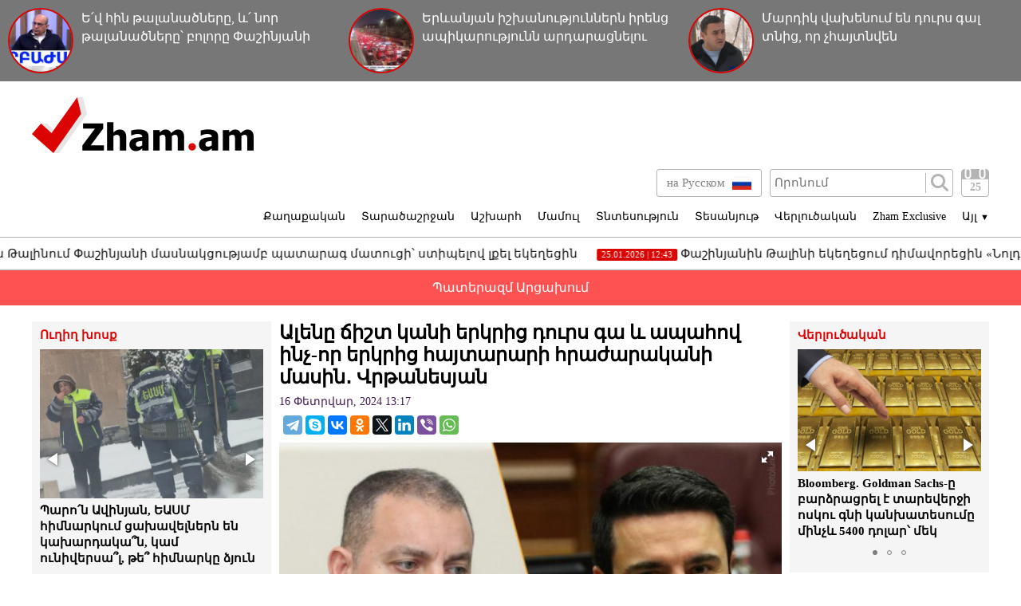

--- FILE ---
content_type: text/html; charset=UTF-8
request_url: https://www.zham.am/?p=164572&l=am
body_size: 11357
content:
<!doctype html>
<html class="no-js" lang="">
<head>
<meta charset="utf-8">
<!-- Google tag (gtag.js) -->
<script async src="https://www.googletagmanager.com/gtag/js?id=G-6JVMCRGVZS"></script>
<script>
window.dataLayer = window.dataLayer || [];
function gtag(){dataLayer.push(arguments);}
gtag('js', new Date());

gtag('config', 'G-6JVMCRGVZS');
</script>
<meta http-equiv="X-UA-Compatible" content="IE=edge">
<title>Zham.am | Ալենը ճիշտ կանի երկրից դուրս գա և ապահով ինչ-որ երկրից հայտարարի հրաժարականի մասին․ Վրթանեսյան</title>
<meta name="description" content="">
<meta name="viewport" content="width=device-width, initial-scale=1">
<link rel="shortcut icon" href="favicon.ico">
<meta name="author" content="Sargssyan">

		
<meta property='og:title' content="Ալենը ճիշտ կանի երկրից դուրս գա և ապահով ինչ-որ երկրից հայտարարի հրաժարականի մասին․ Վրթանեսյան" />
<meta property='og:description' content="Կարեն Վրթանեսյանը ֆեյսբուքյան իր էջում գրում է․
&laquo;Երեկ ցերեկը՝ Վահան Քերոբյանի հրաժարականի տեքստը կարդալուց հետո գրեցի, որ էսա քրգործեր են հարուցվելու, եթե արդեն չկան հարուցված։ Հետս վիճում էիք." />
<meta property='og:image' content="https://zham.am/timthumb.php?src=/disc/16-02-24/6dbe825449823b71690e2a0f85544bb8.jpg&w=600&h=450" />
<meta property="og:url" content="https://zham.am/?p=164572&l=am/" />

<link rel="stylesheet" href="css/normalize.css">
<link rel="stylesheet" href="css/main.css?v=0.000000022">

<meta name="yandex-verification" content="41f054a9abb4c75b" />

</head>
<body>
<div id="fb-root"></div>
<script async defer crossorigin="anonymous" src="https://connect.facebook.net/ru_RU/sdk.js#xfbml=1&version=v4.0&appId=171040006306876&autoLogAppEvents=1"></script>


<script>
	var htmDIR = "/";
    var lang   = "am";
</script>
	<div class="headerNews clearfix">
					<a href="/?p=186007&l=am">
				<img src="/timthumb.php?src=/disc/25-01-26/6fa7d77776707870dfa618423c0bcd72.jpg&w=90&h=90">
				<span>Ե՛վ հին թալանածները, և՛ նոր թալանածները՝ բոլորը Փաշինյանի ձեռքում են. Ստեփան Դանիելյան (տեսանյութ)</span>
			</a>
					<a href="/?p=186006&l=am">
				<img src="/timthumb.php?src=/disc/25-01-26/fdfb3a9975f3052a973fde12646d59fd.jpg&w=90&h=90">
				<span>Երևանյան իշխանություններն իրենց ապիկարությունն արդարացնելու համար Գյումրու վրա են փորձում ինքնահաստատվել</span>
			</a>
					<a href="/?p=186005&l=am">
				<img src="/timthumb.php?src=/disc/25-01-26/ecb507d1ac742cf386ac3f0a9c034d18.jpg&w=90&h=90">
				<span>Մարդիկ վախենում են դուրս գալ տնից, որ չհայտնվեն հիվանդանոցներում (տեսանյութ)</span>
			</a>
			
	</div>
	<header class="clearfix">
		<div class="logo">
			<a href="/?l=am">
				<img src="img/logo.png" alt="Zham.am Logo" title="Zham.am լրատվական կայք">
			</a>
		</div>
		<div class="headerRight clearfix">
			<div class="headerTop clearfix">
				<div class="lang">
					<a href="http://zham.am/?l=am" class="currentLang"><span>Հայերեն</span> <img src="img/flags/am.png"></a>
					<a href="http://zham.am/?l=ru" ><span>на Русском</span> <img src="img/flags/ru.png"></a>
				</div>
				<div class="searchBox clearfix">
					<form action="/?s&l=am" method="get">
						<input type="search" class="search" placeholder="Որոնում" name="s" value=""/>
						<input type="submit" value="" class="ssubmit"/>
					</form>
				</div>
				<div class="datePicker">
					<div class="dpButton">25</div>
					<div class="dateSearchBox clearfix">
					<form action="/?l=am" method="get" id="dtaeSearch">
						<input type="date" class="dateSearch" name="s" value="2026-01-25" min="2019-02-28" max="2026-01-25">
						<input type="hidden" name="date" value="true">
						<input type="submit" value="ՈՐՈՆԵԼ" class="dateSubmit">
					</form>
					<script>
						var input = $("<input>").attr("type", "hidden").val("true");
						$('#dtaeSearch').append($(input));
					</script>
					</div>
				</div>
				<div class="mobiSearchButton"></div>
				<div class="mobiMenuButton"></div>
			</div>
			<nav class="menu clearfix">
				<div class="menuUnit">
					<a class="menuDrop d1">Քաղաքական</a>
					<div class="menuDropBox db1">
						<a href="/?cat=1&l=am" >Քաղաքական</a>
						<a href="/?cat=2&l=am" >Արտաքին քաղաքականություն</a>
						<a href="/?cat=5&l=am" >Հասարակություն</a>
						<a href="/?cat=7&l=am" >Կրթություն</a>
						<a href="/?cat=8&l=am" >Ուղիղ խոսք</a>
						<a href="/?cat=11&l=am" >Իրավունք</a>
					</div>
				</div>
				<div class="menuUnit">
					<a class="menuDrop d2">Տարածաշրջան</a>
					<div class="menuDropBox db2">
						<a href="/?cat=20&l=am" >Արցախի Հանրապետություն</a>
						<a href="/?cat=21&l=am" >Ռուսաստան</a>
						<a href="/?cat=22&l=am" >Վրաստան</a>
						<a href="/?cat=23&l=am" >Ադրբեջան</a>
						<a href="/?cat=24&l=am" >Թուրքիա</a>
						<a href="/?cat=25&l=am" >Իրան</a>
					</div>
				</div>
				<div class="menuUnit">
					<a class="menuDrop d3">Աշխարհ</a>
					<div class="menuDropBox db3">
						<a href="/?cat=30&l=am" >ԱՄՆ</a>
						<a href="/?cat=31&l=am" >Եվրոպա</a>
						<a href="/?cat=32&l=am" >Մերձավոր Արևելք</a>
						<a href="/?cat=34&l=am" >Սփյուռք</a>
					</div>
				</div>
				<div class="menuUnit">
					<a href="/?cat=40&l=am" class="menuDrop">Մամուլ</a>
				</div>
				<div class="menuUnit">
					<a href="/?cat=3&l=am" class="menuDrop">Տնտեսություն</a>
				</div>
				<div class="menuUnit">
					<a href="/?cat=71&l=am" class="menuDrop">Տեսանյութ</a>
				</div>
				<div class="menuUnit">
					<a href="/?cat=6&l=am" class="menuDrop">Վերլուծական</a>
				</div>
				<div class="menuUnit">
					<a href="/?cat=70&l=am" class="menuDrop">Zham Exclusive</a>
				</div>
				<div class="menuUnit">
					<a class="menuDrop d4">Այլ <small>▼</small></a>
					<div class="menuDropBox db4">
						<a href="/?cat=72&l=am" >Ֆոտո</a>
						<a href="/?cat=60&l=am" >Շոու-բիզնես</a>
						<a href="/?cat=61&l=am" >Սպորտ</a>
						<a href="/?cat=63&l=am" >Մշակույթ</a>
						<a href="/?cat=12&l=am" >Կրիմինալ</a>
						<a href="/?cat=13&l=am" >Մայրաքաղաք</a>
						<a href="/?cat=14&l=am" >Հրապարակախոսություն</a>
					</div>
				</div>
				                              
			</nav>
		</div>
	</header>



	<marquee class="topNewsTicker">
			<a href="/?p=186009&l=am">
			<span><time>25.01.2026 | 12:48</time> Արագածոտնի մարզպետն արգելեց Տեր Հայկին Թալինում Փաշինյանի մասնակցությամբ պատարագ մատուցի՝ ստիպելով լքել եկեղեցին</span>
		</a>
			<a href="/?p=186008&l=am">
			<span><time>25.01.2026 | 12:43</time> Փաշինյանին Թալինի եկեղեցում դիմավորեցին «Նոլդու Փաշինյան» երգի ձայնագրությամբ (տեսանյութ)</span>
		</a>
			<a href="/?p=185995&l=am">
			<span><time>24.01.2026 | 12:14</time> Քաղաքացին թալանվում է, ՔՊ-ն՝ պարգևավճարվում, խնդիրը չի լուծվում (տեսանյութ)</span>
		</a>
			<a href="/?p=185994&l=am">
			<span><time>24.01.2026 | 12:13</time> Շիրակի մարզն աղետալի վիճակում է․ Դերենիկ Մալխասյան (տեսանյութ)</span>
		</a>
			<a href="/?p=185988&l=am">
			<span><time>23.01.2026 | 21:51</time> Թուրքիան և Ռուսաստանը պայմանավորվել են․ որոշումը կկայացվի ընտրություններում</span>
		</a>
			<a href="/?p=185979&l=am">
			<span><time>23.01.2026 | 16:02</time> Աչքով տված ինքնիշխանություն (տեսանյութ)</span>
		</a>
			<a href="/?p=185971&l=am">
			<span><time>23.01.2026 | 14:29</time> 3 քայլ դեպի իշխանափոխություն. Անդրանիկ Թևանյան (տեսանյութ)</span>
		</a>
			<a href="/?p=185968&l=am">
			<span><time>23.01.2026 | 11:55</time> Bloomberg.  Goldman Sachs-ը բարձրացրել է տարեվերջի ոսկու գնի կանխատեսումը մինչև 5400 դոլար՝ մեկ ունցիայի համար</span>
		</a>
			<a href="/?p=185967&l=am">
			<span><time>23.01.2026 | 11:18</time> Bloomberg.  Պուտինը պատրաստ է Թրամփին զիջումների  գնալ ուկրաինական հարցում,  սակայն ո՛չ տարածքների մասով </span>
		</a>
			<a href="/?p=185963&l=am">
			<span><time>23.01.2026 | 10:55</time> ԱԺ-ում արտահերթ, գաղտնի օրակարգով նիստ է. ընտրական օրենսգիրք են փոխում. «Ժողովուրդ»</span>
		</a>
		</marquee>
	<a href="/?cat=89&l=am" class="covid">Պատերազմ Արցախում</a>
	<div class="main clearfix">		<div class="mainLeft">
			<div class="newBox">
				<div class="titler"><a href="/?cat=8&l=am">Ուղիղ խոսք</a></div>
				<div class="fotorama myRama" data-width="100%" data-ratio="280/275" data-loop="true" data-autoplay="6000" data-transition="crossfade" data-clicktransition="slide">
									<div>
						<a href="/?p=186001&l=am">
							<img src="/timthumb.php?src=/disc/24-01-26/4dd069e145ed089f1c93d44cae98c635.jpg&w=300&h=200">
							<span>Պարո՛ն Ավինյան, ԵԱՍՄ հիմնարկում ցախավելներն են կախարդակա՞ն, կամ ունիվերսա՞լ, թե՞ հիմնարկը ձյուն մաքրող բահեր չունի. ավագանի</span>
						</a>
					</div>
									<div>
						<a href="/?p=185983&l=am">
							<img src="/timthumb.php?src=/disc/23-01-26/6795b892ba5c8cb72d94a0171f2d5eaa.jpg&w=300&h=200">
							<span>Խաղաղությունը կավարտվի հենց զիջումները վերջանան․ «Կարճ ասած»</span>
						</a>
					</div>
									<div>
						<a href="/?p=185982&l=am">
							<img src="/timthumb.php?src=/disc/23-01-26/98b379c75a48939839246fcbe740c098.jpg&w=300&h=200">
							<span>Անվճար մանկապարտեզներ՝ Վաղարշապատում․ «Մայր Հայաստան»-ի առաջարկը (տեսանյութ)</span>
						</a>
					</div>
									<div>
						<a href="/?p=185975&l=am">
							<img src="/timthumb.php?src=/disc/23-01-26/633bde33581b8839fc86bfe08672838e.jpg&w=300&h=200">
							<span>Ղարաբաղը Ադրբեջան չէ, իսկ Արցախից հեռացողը ոչ թե տեղափոխվող է, այլ բռնի կերպով հայրենազրկված անձ. Ռոման Երիցյանը՝ Թորոսյանին</span>
						</a>
					</div>
									<div>
						<a href="/?p=185976&l=am">
							<img src="/timthumb.php?src=/disc/23-01-26/199def4f28a83b71ee64809c340df5e8.jpg&w=300&h=200">
							<span>Քաղաքում գրեթե ամեն հատվածում 10 բալանոց խցանում է. «Վարորդի ընկեր» ՀԿ</span>
						</a>
					</div>
					
				</div>
			</div>
			<div class="newBox">
				<div class="titler"><a href="/?news_line&l=am">Լրահոս</a></div>
				<div class="timeline">
									<a href="/?p=186013&l=am" class="timelineUnit clearfix">
						<img src="/timthumb.php?src=/disc/25-01-26/4a2d780420c94f9d022ef6724dff8925.jpg&w=60&h=60" class="tlImage">
						<span>Արշակ Սրբազանի գործով իրեղեն ապացույցը կորել է. «Հրապարակ»</span>
						<time>25.Հունվար.2026 | 16:38</time> 
					</a>
									<a href="/?p=186012&l=am" class="timelineUnit clearfix">
						<img src="/timthumb.php?src=/disc/25-01-26/e0e6dad229f3706f64ef8394ef119e88.jpg&w=60&h=60" class="tlImage">
						<span>ՀՀ իշխանությունների դեմ կոմպրոմատներ ունի ոչ միայն Արևմուտքը, այլև Թուրքիան . Աղաջանյան</span>
						<time>25.Հունվար.2026 | 16:34</time> 
					</a>
									<a href="/?p=186011&l=am" class="timelineUnit clearfix">
						<img src="/timthumb.php?src=/disc/25-01-26/d361b19bc6c72138dd9a2faa4a0e0001.jpg&w=60&h=60" class="tlImage">
						<span>Եվրոպական կառույցները թևերը քշտած Հայաստանում նախընտրական պրոցեսներին են լծվել. Գեղամ Մանուկյան</span>
						<time>25.Հունվար.2026 | 16:31</time> 
					</a>
									<a href="/?p=186010&l=am" class="timelineUnit clearfix">
						<img src="/timthumb.php?src=/disc/25-01-26/9d8498e87d05e76ea8155d15a1b7a78e.jpg&w=60&h=60" class="tlImage">
						<span>Ոսկետափի եկեղեցին լեփ-լեցուն է հավատացյալներով</span>
						<time>25.Հունվար.2026 | 12:52</time> 
					</a>
									<a href="/?p=186009&l=am" class="timelineUnit clearfix">
						<img src="/timthumb.php?src=/disc/25-01-26/922d08e14bb1f4aef4c2b12a1d1ce48b.jpg&w=60&h=60" class="tlImage">
						<span>Արագածոտնի մարզպետն արգելեց Տեր Հայկին Թալինում Փաշինյանի մասնակցությամբ պատարագ մատուցի՝ ստիպելով լքել եկեղեցին</span>
						<time>25.Հունվար.2026 | 12:48</time> 
					</a>
									<a href="/?p=186008&l=am" class="timelineUnit clearfix">
						<img src="/timthumb.php?src=/disc/25-01-26/240c4ace38315762a37b44f32ce864a0.jpg&w=60&h=60" class="tlImage">
						<span>Փաշինյանին Թալինի եկեղեցում դիմավորեցին «Նոլդու Փաշինյան» երգի ձայնագրությամբ (տեսանյութ)</span>
						<time>25.Հունվար.2026 | 12:43</time> 
					</a>
									<a href="/?p=186007&l=am" class="timelineUnit clearfix">
						<img src="/timthumb.php?src=/disc/25-01-26/6fa7d77776707870dfa618423c0bcd72.jpg&w=60&h=60" class="tlImage">
						<span>Ե՛վ հին թալանածները, և՛ նոր թալանածները՝ բոլորը Փաշինյանի ձեռքում են. Ստեփան Դանիելյան (տեսանյութ)</span>
						<time>25.Հունվար.2026 | 12:40</time> 
					</a>
									<a href="/?p=186006&l=am" class="timelineUnit clearfix">
						<img src="/timthumb.php?src=/disc/25-01-26/fdfb3a9975f3052a973fde12646d59fd.jpg&w=60&h=60" class="tlImage">
						<span>Երևանյան իշխանություններն իրենց ապիկարությունն արդարացնելու համար Գյումրու վրա են փորձում ինքնահաստատվել</span>
						<time>25.Հունվար.2026 | 12:36</time> 
					</a>
									<a href="/?p=186005&l=am" class="timelineUnit clearfix">
						<img src="/timthumb.php?src=/disc/25-01-26/ecb507d1ac742cf386ac3f0a9c034d18.jpg&w=60&h=60" class="tlImage">
						<span>Մարդիկ վախենում են դուրս գալ տնից, որ չհայտնվեն հիվանդանոցներում (տեսանյութ)</span>
						<time>25.Հունվար.2026 | 12:34</time> 
					</a>
									<a href="/?p=186004&l=am" class="timelineUnit clearfix">
						<img src="/timthumb.php?src=/disc/24-01-26/951a42749341dbcce0c3cffb608d961d.jpg&w=60&h=60" class="tlImage">
						<span>Եղանակի պատճառով մոտ 40 դիմորդ չի կարողացել հասնել Գորիսի քննական կենտրոն</span>
						<time>24.Հունվար.2026 | 14:38</time> 
					</a>
									<a href="/?p=186003&l=am" class="timelineUnit clearfix">
						<img src="/timthumb.php?src=/disc/24-01-26/692d77188b26c0669a8454de786288bc.jpg&w=60&h=60" class="tlImage">
						<span>Իշխանության պարագայում ամեն ինչ հասկանալի է, իսկ ի՞նչ կարող է անել ընդդիմությունը. «Փաստ»</span>
						<time>24.Հունվար.2026 | 12:36</time> 
					</a>
									<a href="/?p=186001&l=am" class="timelineUnit clearfix">
						<img src="/timthumb.php?src=/disc/24-01-26/4dd069e145ed089f1c93d44cae98c635.jpg&w=60&h=60" class="tlImage">
						<span>Պարո՛ն Ավինյան, ԵԱՍՄ հիմնարկում ցախավելներն են կախարդակա՞ն, կամ ունիվերսա՞լ, թե՞ հիմնարկը ձյուն մաքրող բահեր չունի. ավագանի</span>
						<time>24.Հունվար.2026 | 12:33</time> 
					</a>
									<a href="/?p=186000&l=am" class="timelineUnit clearfix">
						<img src="/timthumb.php?src=/disc/24-01-26/80e792105247206f992743099afd2ce9.jpg&w=60&h=60" class="tlImage">
						<span>ՔՊ-ականների խնջույքին Փաշինյանը սեփական մատուցողին ու բաժակն է տարել․ «Հրապարակ»</span>
						<time>24.Հունվար.2026 | 12:30</time> 
					</a>
									<a href="/?p=185999&l=am" class="timelineUnit clearfix">
						<img src="/timthumb.php?src=/disc/24-01-26/4494c7b6f30445ae22d8f08916f3446d.jpg&w=60&h=60" class="tlImage">
						<span>Հովնան Սրբազանը լքեց Փաշինյանի տասնյակը</span>
						<time>24.Հունվար.2026 | 12:28</time> 
					</a>
									<a href="/?p=185998&l=am" class="timelineUnit clearfix">
						<img src="/timthumb.php?src=/disc/24-01-26/63ce31bf1a2f07ac244f8ae334c19cb4.jpg&w=60&h=60" class="tlImage">
						<span>Գլխավոր դատախազը հովանավորում է Ալեն Սիմոնյանին. փաստաթուղթ. «Ժողովուրդ»</span>
						<time>24.Հունվար.2026 | 12:25</time> 
					</a>
									<a href="/?p=185997&l=am" class="timelineUnit clearfix">
						<img src="/timthumb.php?src=/disc/24-01-26/73f7dcf9bc457aa5f59b1518d6aa9a26.jpg&w=60&h=60" class="tlImage">
						<span>Ո՞ւմ է ձեռնտու «բոլորին մերժելու» մոտեցումը. «Փաստ»</span>
						<time>24.Հունվար.2026 | 12:17</time> 
					</a>
									<a href="/?p=185995&l=am" class="timelineUnit clearfix">
						<img src="/timthumb.php?src=/disc/24-01-26/68e5a6a4617c69186ebeacfe4d560a69.jpg&w=60&h=60" class="tlImage">
						<span>Քաղաքացին թալանվում է, ՔՊ-ն՝ պարգևավճարվում, խնդիրը չի լուծվում (տեսանյութ)</span>
						<time>24.Հունվար.2026 | 12:14</time> 
					</a>
									<a href="/?p=185994&l=am" class="timelineUnit clearfix">
						<img src="/timthumb.php?src=/disc/24-01-26/fa3ff5fa9764266bf4c37a3888eff5ab.jpg&w=60&h=60" class="tlImage">
						<span>Շիրակի մարզն աղետալի վիճակում է․ Դերենիկ Մալխասյան (տեսանյութ)</span>
						<time>24.Հունվար.2026 | 12:13</time> 
					</a>
									<a href="/?p=185993&l=am" class="timelineUnit clearfix">
						<img src="/timthumb.php?src=/disc/24-01-26/827f246a36b73de5541d70399e0cea6b.jpg&w=60&h=60" class="tlImage">
						<span>Եկեղեցին ՀՀ-ում միակ կառույցն է, որին Նիկոլը չի կարողացել հաղթել. Սամվել Հակոբյան (տեսանյութ)</span>
						<time>24.Հունվար.2026 | 12:11</time> 
					</a>
									<a href="/?p=185992&l=am" class="timelineUnit clearfix">
						<img src="/timthumb.php?src=/disc/24-01-26/c186b69c96acb6055ff4d03abb5a1a90.jpg&w=60&h=60" class="tlImage">
						<span>Տղաներ ու աղջիկներ, կպեք գործի, Ավինյան Տիգրանին ձյուն մաքրելու դասեր տվեք</span>
						<time>24.Հունվար.2026 | 12:09</time> 
					</a>
									<a href="/?p=185991&l=am" class="timelineUnit clearfix">
						<img src="/timthumb.php?src=/disc/24-01-26/03ba5b99315d3615e2e5f3ad3c8cc08b.jpg&w=60&h=60" class="tlImage">
						<span>Քաղաքական Աստվածաբանության վերաիմաստավորումը (տեսանյութ)</span>
						<time>24.Հունվար.2026 | 12:08</time> 
					</a>
									<a href="/?p=185990&l=am" class="timelineUnit clearfix">
						<img src="/timthumb.php?src=/disc/24-01-26/bdd95d71f64a3f254f22aa95fbb67fcc.jpg&w=60&h=60" class="tlImage">
						<span>Հունանյանի նկատմամբ «ահեղ դատաստանն» ահուսարսափի մեջ է գցել ՔՊ-ականներին․ ով է հաջորդը «փուռը գնալու»</span>
						<time>24.Հունվար.2026 | 11:31</time> 
					</a>
									<a href="/?p=185989&l=am" class="timelineUnit clearfix">
						<img src="/timthumb.php?src=/disc/24-01-26/9835e3e9243fbcad01e522251b4f5d1e.jpg&w=60&h=60" class="tlImage">
						<span>ՔՊ-ականների խնջույքին Փաշինյանը սեփական մատուցողին ու իր բաժակն է տարել</span>
						<time>24.Հունվար.2026 | 11:14</time> 
					</a>
									<a href="/?p=186002&l=am" class="timelineUnit clearfix">
						<img src="/timthumb.php?src=/disc/24-01-26/45a4457821503f1c8da9225e05a99df0.jpg&w=60&h=60" class="tlImage">
						<span>Ամբողջ Ավան վարչական շրջանը պատված է մերկասառույցով (տեսանյութ)</span>
						<time>23.Հունվար.2026 | 22:02</time> 
					</a>
									<a href="/?p=185988&l=am" class="timelineUnit clearfix">
						<img src="/timthumb.php?src=/disc/23-01-26/60e55a50dcdd198575b36a30b98778fd.jpg&w=60&h=60" class="tlImage">
						<span>Թուրքիան և Ռուսաստանը պայմանավորվել են․ որոշումը կկայացվի ընտրություններում</span>
						<time>23.Հունվար.2026 | 21:51</time> 
					</a>
									<a href="/?p=185987&l=am" class="timelineUnit clearfix">
						<img src="/timthumb.php?src=/disc/23-01-26/d867312a4bb39d48d1aa836fd54b7698.jpg&w=60&h=60" class="tlImage">
						<span>Երևանում բախվել են 456 երթուղին սպասարկող ավտոբուսը և շտապօգնության ավտոմեքենան․ կան վիրավորներ</span>
						<time>23.Հունվար.2026 | 20:28</time> 
					</a>
									<a href="/?p=185986&l=am" class="timelineUnit clearfix">
						<img src="/timthumb.php?src=/disc/23-01-26/faf2b3ecb911d160531b67eb9aedc325.jpg&w=60&h=60" class="tlImage">
						<span>Որքան է հետ բերած թալանն ու դրա քանի տոկոսն են կազմում պարգևավճարները. Սո՞ւտ, մանիպուլյացիա՞, թե՞ մաթեմատիկայի չիմացություն</span>
						<time>23.Հունվար.2026 | 20:25</time> 
					</a>
									<a href="/?p=185985&l=am" class="timelineUnit clearfix">
						<img src="/timthumb.php?src=/disc/23-01-26/2edddc3536f9b444025f5bf6f7852c28.jpg&w=60&h=60" class="tlImage">
						<span>Հանդիպման ընթացքում Հայր Ռուբենը ներկայացրեց վերջին 15 օրերին Մասյացոտնի թեմում տեղի ունեցած մտահոգիչ զարգացումները. Թեմ</span>
						<time>23.Հունվար.2026 | 20:23</time> 
					</a>
									<a href="/?p=185984&l=am" class="timelineUnit clearfix">
						<img src="/timthumb.php?src=/disc/23-01-26/acd82f0d22019d141c0b1143043389f9.jpg&w=60&h=60" class="tlImage">
						<span>Հոսպիտալացումից անմիջապես հետո սկսել է Նարեկի հետհացադուլային թերապիան. Ռուբեն Մելիքյան</span>
						<time>23.Հունվար.2026 | 20:21</time> 
					</a>
									<a href="/?p=185983&l=am" class="timelineUnit clearfix">
						<img src="/timthumb.php?src=/disc/23-01-26/6795b892ba5c8cb72d94a0171f2d5eaa.jpg&w=60&h=60" class="tlImage">
						<span>Խաղաղությունը կավարտվի հենց զիջումները վերջանան․ «Կարճ ասած»</span>
						<time>23.Հունվար.2026 | 19:44</time> 
					</a>
						
				</div>
			</div>
			<div class="allTimeline">
				<a href="/?news_line&l=am">
					ԱՄԲՈՂՋ ԼՐԱՀՈՍԸ				</a>
			</div>
			<div class="newBox">
				<div class="titler"><a>Ամենաընթերցված</a></div>
				<div class="myRama">
									<div class="mostPopUnit">
						<a href="/?p=186010&l=am" class="clearfix">
							<img src="/timthumb.php?src=/disc/25-01-26/9d8498e87d05e76ea8155d15a1b7a78e.jpg&w=300&h=200">
							<span>Ոսկետափի եկեղեցին լեփ-լեցուն է հավատացյալներով<b>1</b></span>
						</a>
					</div>
									<div class="mostPopUnit">
						<a href="/?p=186007&l=am" class="clearfix">
							<img src="/timthumb.php?src=/disc/25-01-26/6fa7d77776707870dfa618423c0bcd72.jpg&w=300&h=200">
							<span>Ե՛վ հին թալանածները, և՛ նոր թալանածները՝ բոլորը Փաշինյանի ձեռքում են. Ստեփան Դանիելյան (տեսանյութ)<b>2</b></span>
						</a>
					</div>
									<div class="mostPopUnit">
						<a href="/?p=186005&l=am" class="clearfix">
							<img src="/timthumb.php?src=/disc/25-01-26/ecb507d1ac742cf386ac3f0a9c034d18.jpg&w=300&h=200">
							<span>Մարդիկ վախենում են դուրս գալ տնից, որ չհայտնվեն հիվանդանոցներում (տեսանյութ)<b>3</b></span>
						</a>
					</div>
									<div class="mostPopUnit">
						<a href="/?p=186009&l=am" class="clearfix">
							<img src="/timthumb.php?src=/disc/25-01-26/922d08e14bb1f4aef4c2b12a1d1ce48b.jpg&w=300&h=200">
							<span>Արագածոտնի մարզպետն արգելեց Տեր Հայկին Թալինում Փաշինյանի մասնակցությամբ պատարագ մատուցի՝ ստիպելով լքել եկեղեցին<b>4</b></span>
						</a>
					</div>
									<div class="mostPopUnit">
						<a href="/?p=186006&l=am" class="clearfix">
							<img src="/timthumb.php?src=/disc/25-01-26/fdfb3a9975f3052a973fde12646d59fd.jpg&w=300&h=200">
							<span>Երևանյան իշխանություններն իրենց ապիկարությունն արդարացնելու համար Գյումրու վրա են փորձում ինքնահաստատվել<b>5</b></span>
						</a>
					</div>
								</div>
			</div>
			<div class="fotorama myRama myRamaSmall" data-width="100%" data-ratio="300/300" data-loop="true" data-autoplay="6000" data-transition="crossfade" data-clicktransition="slide">
									<div>
						<a href="/?p=150054&l=am">
							<img src="/timthumb.php?src=/disc/11-03-23/65f23e601515f73e4bc93320f4780803.jpg&w=300&h=300">
						</a>
					</div>
									<div>
						<a href="/?p=150053&l=am">
							<img src="/timthumb.php?src=/disc/11-03-23/ccd513ba753e40949ecc8586d0e70c0f.jpg&w=300&h=300">
						</a>
					</div>
									<div>
						<a href="/?p=114039&l=am">
							<img src="/timthumb.php?src=/disc/08-09-21/41150e5788d4ef7b8f8604f833930f0b.jpg&w=300&h=300">
						</a>
					</div>
									<div>
						<a href="/?p=101261&l=am">
							<img src="/timthumb.php?src=/disc/10-04-21/f8fd5b22952cebc2b3b19e9b2f80e582.jpg&w=300&h=300">
						</a>
					</div>
									<div>
						<a href="/?p=90940&l=am">
							<img src="/timthumb.php?src=/disc/09-01-21/6f13cdb9e05b2758c6aa0d2a319a9975.jpg&w=300&h=300">
						</a>
					</div>
							</div>
		</div>		<div class="mainCenter">
			<div id="make-count" data-id="164572"></div>
			<article class="news">
				<h1>Ալենը ճիշտ կանի երկրից դուրս գա և ապահով ինչ-որ երկրից հայտարարի հրաժարականի մասին․ Վրթանեսյան</h1>
				<time>16 Փետրվար, 2024 13:17</time>
				<div class="articleShaher clearfix">
					<div class="fb-share-button" data-href="https://zham.am/?p=164572&l=am/" data-layout="button_count" data-size="large"><a target="_blank" href="https://www.facebook.com/sharer/sharer.php?u=https%3A%2F%2Fdevelopers.facebook.com%2Fdocs%2Fplugins%2F&amp;src=sdkpreparse" class="fb-xfbml-parse-ignore">Поделиться</a></div>
					<script type="text/javascript" src="//yastatic.net/es5-shims/0.0.2/es5-shims.min.js" charset="utf-8"></script>
					<script type="text/javascript" src="//yastatic.net/share2/share.js" charset="utf-8"></script>
					<div class="ya-share2" data-services="telegram,skype,vkontakte,odnoklassniki,twitter,linkedin,viber,whatsapp" data-counter=""></div>
				</div>
				<div class="articleImge">
										<div class="fotorama" data-click="true" data-allowfullscreen="true" data-width="100%">
						<img src="/timthumb.php?src=/disc/16-02-24/6dbe825449823b71690e2a0f85544bb8.jpg&w=450" title="Ալենը ճիշտ կանի երկրից դուրս գա և ապահով ինչ-որ երկրից հայտարարի հրաժարականի մասին․ Վրթանեսյան">
					</div>
									</div>
				<div class="articleInner clearfix">	
									<div class="suggestions">
						<span>Դիտել նաև</span>
						<div class="mobiSug">
													<a href="/?p=178443&l=am">«Սև լճի օկուպացիայի 4-րդ տարին է, էն որ անտեր թողել էին, որ ադրբեջանցիները մտնեին». Կարեն Վրթանեսյան</a>
													<a href="/?p=174493&l=am">Մետրոյի երթևեկության վճարը դարձնում են 100-ից 300 դրամ․ զատո դասական երաժշտության համերգներ են անելու մետրոյում․ Կարեն Վրթանեսյան</a>
													<a href="/?p=174319&l=am">«Սրտի խնդիրներ ունեցող մարդը ստիպված ոտքով է գնացել տուն». Կարեն Վրթանեսյան</a>
													<a href="/?p=174225&l=am">Թե բա. «Բաքուն Երևանի դեմ բողոք ունի ջրային ռեսուրսների մասով»․ Կարեն Վրթանեսյան</a>
													<a href="/?p=174102&l=am">«Ինչո՞ւ պիտի տրանսպորտից օգտվելու համար խառը, խուճուճ քվեստներ անցնենք»․ Կարեն Վրթանեսյան</a>
												</div>
					</div>
								</div>
				<p>Կարեն Վրթանեսյանը ֆեյսբուքյան իր էջում գրում է․</p>
<p style="text-align: justify;">&laquo;Երեկ ցերեկը՝ Վահան Քերոբյանի հրաժարականի տեքստը կարդալուց հետո գրեցի, որ էսա քրգործեր են հարուցվելու, եթե արդեն չկան հարուցված։ Հետս վիճում էիք... Գործերը, ինչպես այսօր իմացանք, կային (և սա դիկտատորական ստանդարտ սխեմա է) ու Քերոբյան Վահանին արդեն մեղադրանք է առաջադրվել։ Վահանն այս օրվա գալը պետք է հասկացած լիներ դեռ այն օրը, երբ Նիկոլը 2020 թվականի նոյեմբերին իրեն փրկած Օնիկ Գասպարյանին ու Դավիթ Տոնոյանին սկսեց փուռը տալ։</p>
<p style="text-align: justify;">Բայց չգիտեմ ինչու անխտիր բոլորին թվում է, թե հենց իրենք կարողանալու են սատանայի մայլում քյանդրբազություն անել, սատանայի հետ գործարքների գնալ ու շահած դուրս գալ։ ՀԳ. Ի դեպ, գուցե շատ եմ առաջ ընկնում, բայց Ալենը ճիշտ կանի երկրից դուրս գա և ապահով ինչ-որ երկրից հայտարարի հրաժարականի մասին։ Նու, կամ էլ Նիկոլի իմպիչմենտի գործընթաց նախաձեռնի, բայց էդ երկրորդի համար դժվար դուխը և հնարավորությունները հերիքեն...&raquo;։</p>		
								<div class="fb-quote"></div>
			</article>
			<div class="articleShaher clearfix">
				<div class="fb-share-button" data-href="https://zham.am/?p=164572&l=am/" data-layout="button_count" data-size="large"><a target="_blank" href="https://www.facebook.com/sharer/sharer.php?u=https%3A%2F%2Fdevelopers.facebook.com%2Fdocs%2Fplugins%2F&amp;src=sdkpreparse" class="fb-xfbml-parse-ignore">Поделиться</a></div>
				<script type="text/javascript" src="//yastatic.net/es5-shims/0.0.2/es5-shims.min.js" charset="utf-8"></script>
				<script type="text/javascript" src="//yastatic.net/share2/share.js" charset="utf-8"></script>
				<div class="ya-share2" data-services="facebook,telegram,skype,vkontakte,odnoklassniki,twitter,linkedin,viber,whatsapp" data-counter=""></div>
				<!--<div class="articleHits">
					</?= $t['items']['seen'] ?> <span></?= $data['hits'] ?></span> </?= $t['items']['times'] ?>
				</div>-->
			</div>
			
				<div class="telegram">
					<span>Հետևեք մեզ <a href="https://t.me/zham_news_armenia" target="_blank">Telegram</a>-ում</span><img src="img/telegram1.png">
				</div>
				<div class="telegram youtube">
					<span>Հետևեք մեզ <a href="https://www.youtube.com/user/zhamvideo" target="_blank">YouTube</a>-ում</span><img src="img/youtube1.png">
				</div>
						<div class="articleComments">
				<div class="fb-comments" data-href="https://zham.am/?p=164572&l=am/" data-width="100%" data-numposts="3"></div>
			</div>
					</div>
				<div class="mainRight">
			<div class="newBox">
				<div class="titler"><a href="/?cat=6&l=am">Վերլուծական</a></div>
				<div class="fotorama myRama myRamaSmall" data-width="100%" data-ratio="230/240" data-loop="true" data-autoplay="6000" data-transition="crossfade" data-clicktransition="slide">
									<div>
						<a href="/?p=185968&l=am">
							<img src="/timthumb.php?src=/disc/23-01-26/32189e076c4dcab22dc1aabec18d5ff0.jpg&w=300&h=200">
							<span>Bloomberg.  Goldman Sachs-ը բարձրացրել է տարեվերջի ոսկու գնի կանխատեսումը մինչև 5400 դոլար՝ մեկ ունցիայի համար</span>
						</a>
					</div>
									<div>
						<a href="/?p=185967&l=am">
							<img src="/timthumb.php?src=/disc/23-01-26/57de1ba0e543c4001a8ca0227b835ede.jpg&w=300&h=200">
							<span>Bloomberg.  Պուտինը պատրաստ է Թրամփին զիջումների  գնալ ուկրաինական հարցում,  սակայն ո՛չ տարածքների մասով </span>
						</a>
					</div>
									<div>
						<a href="/?p=185932&l=am">
							<img src="/timthumb.php?src=/disc/22-01-26/f0edaeaef9a9d194a344fe0096c8d26a.jpg&w=300&h=200">
							<span>Ի՞նչ վիճակում է գտնվում կոռուպցիայի դեմ պայքարը Հայաստանում, Վրաստանում և Ադրբեջանում, և նրանց համեմատականը 2016-2024 թվականներին</span>
						</a>
					</div>
					
				</div>
			</div>
			<div class="socialBox">
				<div class="fb-page" data-href="https://www.facebook.com/ZhamLratvakan/" data-tabs="" data-width="" data-height="" data-small-header="false" data-adapt-container-width="true" data-hide-cover="false" data-show-facepile="true"><blockquote cite="https://www.facebook.com/www.zham.am/" class="fb-xfbml-parse-ignore"><a href="https://www.facebook.com/www.zham.am/">Zham.am</a></blockquote></div>
			</div>
			<div class="newBox">
				<div class="titler"><a href="/?cat=70&l=am">Zham Exclusive</a></div>
				<div class="exclusiveBox clearfix">
									<a href="/?p=184010&l=am">
						<img src="/timthumb.php?src=/disc/11-11-25/00f1cd3ecd6af77d32bbec95f84def59.jpg&w=300&h=200">
						<span>Գրիշա Հարությունյանի կյանքն ու գործունեությունը (տեսանյութ)</span>
					</a>
									<a href="/?p=183165&l=am">
						<img src="/timthumb.php?src=/disc/15-10-25/60a41d524d965ae0d9e02e680fb2d93a.jpg&w=300&h=200">
						<span>«Մայր Հայաստան» կուսակցության նախընտրական ծրագիրը. Վաղարշապատ խոշորացված համայնք</span>
					</a>
									<a href="/?p=182979&l=am">
						<img src="/timthumb.php?src=/disc/07-10-25/8f1d9636b4f644135352589a3f2b57d8.jpg&w=300&h=200">
						<span>Հին քաղաքի պատկերների պահապանը. Վահան Թումասյան</span>
					</a>
					
				</div>
			</div>
						<div class="newBox newBoxRed">
				<div class="titler"><a href="#">LIVE</a></div>
				<div class="liveBlock">
					<iframe width="560" height="315" src="https://www.youtube.com/embed/cEdOmaMUGM?rel=0&amp;autoplay=1&mute=1" frameborder="0" allow="accelerometer; autoplay; encrypted-media; gyroscope; picture-in-picture" allowfullscreen></iframe>
				</div>
			</div>
						<div class="socialBox subYT">
				<script src="https://apis.google.com/js/platform.js"></script>
				<div class="g-ytsubscribe" data-channel="zhamvideo" data-layout="full" data-count="default"></div>
			</div>
			<div class="socialBox subTG">
				<a href="https://t.me/zham_news_armenia" target="_blannk" class="telegramButton">
					 Subscribe to our<br /> Telegram Channel
					 <img src="img/telegram.png">
				</a>
			</div>
			<!--<div class="vannerCat">
				<a href="<//?= createURL('cat=85') ?>">
					<img src="img/cat.jpg">
				</a>
			</div>-->
			<div class="calendarRight">
				<div class="titler"><a>Որոնում ամսաթվով</a></div>
				<div class="dateSearchBox clearfix">
				<form action="/?l=am" method="get" id="dtaeSearch">
					<input type="date" class="dateSearch" name="s" value="2026-01-25" min="2019-02-28" max="2026-01-25">
					<input type="hidden" name="date" value="true">
					<input type="submit" value="ՈՐՈՆԵԼ" class="dateSubmit">
				</form>
				<script>
					var input = $("<input>").attr("type", "hidden").val("true");
					$('#dtaeSearch').append($(input));
				</script>
				</div>
			</div>
			<div class="newBox">
				<div class="titler"><a href="/?cat=81&l=am">Հարցազրույց</a></div>
				<div class="fotorama myRama myRamaSmall" data-width="100%" data-ratio="230/240" data-loop="true" data-autoplay="6000" data-transition="crossfade" data-clicktransition="slide">
									<div>
						<a href="/?p=186012&l=am">
							<img src="/timthumb.php?src=/disc/25-01-26/e0e6dad229f3706f64ef8394ef119e88.jpg&w=300&h=200">
							<span>ՀՀ իշխանությունների դեմ կոմպրոմատներ ունի ոչ միայն Արևմուտքը, այլև Թուրքիան . Աղաջանյան</span>
						</a>
					</div>
									<div>
						<a href="/?p=185951&l=am">
							<img src="/timthumb.php?src=/disc/22-01-26/8e04ef028d1bebb8b8d9c8cd60fa0215.jpg&w=300&h=200">
							<span>ՔՊ-ականները բացատրում են՝ հարգելի տատիկ և պապիկ, պիտի շնորհակալ լինես, որ թոշակդ չենք բարձրացրել. Ավետիսյան</span>
						</a>
					</div>
									<div>
						<a href="/?p=185948&l=am">
							<img src="/timthumb.php?src=/disc/22-01-26/38443b829063dfea973070829fdc8d12.jpg&w=300&h=200">
							<span>Ֆիդանը սպառնաց՝ եթե Հայաստանում այլ ուժեր հաղթեն, Թուրքիան այլ ճանապարհով կգնա. Վիգեն Հակոբյան</span>
						</a>
					</div>
					
				</div>
			</div>
			<div class="socialBox twsb">
				<a href="https://twitter.com/intent/tweet?screen_name=Zham__am&ref_src=twsrc%5Etfw" class="twitter-mention-button" data-show-count="false">Tweet to @Zham__am</a><script async src="https://platform.twitter.com/widgets.js" charset="utf-8"></script>
				<div class="twbox">
					<a class="twitter-timeline" href="https://twitter.com/Zham__am?ref_src=twsrc%5Etfw">Tweets by Zham__am</a> <script async src="https://platform.twitter.com/widgets.js" charset="utf-8"></script>
				</div>
			</div>
			<div class="newBox">
				<div class="titler"><a href="/?cat=13&l=am">Մայրաքաղաք</a></div>
				<div class="fotorama myRama myRamaSmall" data-width="100%" data-ratio="230/240" data-loop="true" data-autoplay="6000" data-transition="crossfade" data-clicktransition="slide">
									<div>
						<a href="/?p=186002&l=am">
							<img src="/timthumb.php?src=/disc/24-01-26/45a4457821503f1c8da9225e05a99df0.jpg&w=300&h=200">
							<span>Ամբողջ Ավան վարչական շրջանը պատված է մերկասառույցով (տեսանյութ)</span>
						</a>
					</div>
									<div>
						<a href="/?p=185987&l=am">
							<img src="/timthumb.php?src=/disc/23-01-26/d867312a4bb39d48d1aa836fd54b7698.jpg&w=300&h=200">
							<span>Երևանում բախվել են 456 երթուղին սպասարկող ավտոբուսը և շտապօգնության ավտոմեքենան․ կան վիրավորներ</span>
						</a>
					</div>
									<div>
						<a href="/?p=185912&l=am">
							<img src="/timthumb.php?src=/disc/21-01-26/47418860afff1d55d4c0b21fefd116be.jpg&w=300&h=200">
							<span>Հոսանքի տատանումներ՝ Երևանի մետրոպոլիտենում. գնացքը մնացել էր կայարանների միջև</span>
						</a>
					</div>
					
				</div>
			</div>
			<div class="newBox">
				<div class="titler"><a href="/?cat=61&l=am">Սպորտ</a></div>
				<div class="fotorama myRama myRamaSmall" data-width="100%" data-ratio="230/240" data-loop="true" data-autoplay="6000" data-transition="crossfade" data-clicktransition="slide">
									<div>
						<a href="/?p=185874&l=am">
							<img src="/timthumb.php?src=/disc/20-01-26/92690687f22e9ae066c9e6d7d9d9000d.jpg&w=300&h=200">
							<span>Ուղղակի իմ անձից ձերբազատում եմ մարդկանց. Գագիկ Սարգսյանը հրաժարական տվեց դահուկային սպորտի ֆեդերացիայի նախագահի պաշտոնից</span>
						</a>
					</div>
									<div>
						<a href="/?p=185794&l=am">
							<img src="/timthumb.php?src=/disc/16-01-26/88109e9299228d84b5c3737fe7b5e4c2.jpg&w=300&h=200">
							<span>Հրաչյա Ռոստոմյանը «Առաջարկ Հայաստանին» նախագծին ներկայացրել է սպորտի զարգացման 14 տարվա ռազմավարություն</span>
						</a>
					</div>
									<div>
						<a href="/?p=185633&l=am">
							<img src="/timthumb.php?src=/disc/10-01-26/d51ec0bb8e22adce7c66b3920b7eace3.jpg&w=300&h=200">
							<span>Արժանապատվության հարց էր. «ադրբեջան» գրությունը փակած հայ դահուկորդը և 40 աստիճան «պետական» սառնամանիք. «5-րդ ալիք»</span>
						</a>
					</div>
					
				</div>
			</div>
		</div>	</div>
	<footer class="clearfix">
		<div class="footerMenu">
				<a href="/?st=1">Հետադարձ կապ</a>
				<a href="/?st=2">Մեր մասին</a>
				<!--LiveInternet counter--><script type="text/javascript">
				document.write('<a href="//www.liveinternet.ru/click" '+
				'target="_blank"><img src="//counter.yadro.ru/hit?t45.6;r'+
				escape(document.referrer)+((typeof(screen)=='undefined')?'':
				';s'+screen.width+''+screen.height+''+(screen.colorDepth?
				screen.colorDepth:screen.pixelDepth))+';u'+escape(document.URL)+
				';h'+escape(document.title.substring(0,150))+';'+Math.random()+
				'" alt="" title="LiveInternet" '+
				'border="0" width="31" height="31"><\/a>')
				</script><!--/LiveInternet-->
		</div>
		<small>
			&copy 2019 Zham.am լրատվական կայք - Բոլոր իրավունքները պաշտպանված են:<br/>
					Կայքից մեջբերումներ, մասնակի կամ ամբողջական հեռուստաընթերցումներ կատարելիս հղումը Zham.am-ին պարտադիր է: Կայքում արտահայտված կարծիքները կարող են չհամընկնել խմբագրության տեսակետի հետ:		</small>
	</footer>
	<span class="footerSign">Websiite by <a href="http://sargssyan.com" target="_blank">Sargssyan</a></span>
  
  
	<a href="#" id="back-to-top" title="Back to top"><img src="img/top.png"></a>
	
	
	<div class="fb-slide-box">
		<div class="fbsb-title clearfix">
			<img src="img/fbsb_icon.png">
			<b>Հետևեք մեզ Facebook-ում</b>
			<a href="https://www.facebook.com/ZhamLratvakan" target="_blank">https://www.facebook.com/ZhamLratvakan</a>
		</div>
		<div class="fb-like" data-href="https://www.facebook.com/ZhamLratvakan/" data-width="300" data-layout="standard" data-action="like" data-size="large" data-show-faces="true" data-share="false"></div>
		<div class="close-fbsb"></div>
	</div>

	<script src="js/vendor/modernizr-3.7.1.min.js"></script>
	<script src="https://code.jquery.com/jquery-3.4.1.min.js" integrity="sha256-CSXorXvZcTkaix6Yvo6HppcZGetbYMGWSFlBw8HfCJo=" crossorigin="anonymous"></script>
	<script>window.jQuery || document.write('<script src="js/vendor/jquery-3.4.1.min.js"><\/script>')</script>
	<script src="js/plugins.js"></script>
	<script src="js/main.js?v=0.00004"></script>
	
	<script>
	$(window).ready(function(){
	  setInterval(function(){ 
		$('.fb-slide-box').addClass("fb-slide-box-block")
	  }, 9000);

	});
	</script>
	
	<link  href="https://cdnjs.cloudflare.com/ajax/libs/fotorama/4.6.4/fotorama.css" rel="stylesheet">
	<script src="https://cdnjs.cloudflare.com/ajax/libs/fotorama/4.6.4/fotorama.js"></script>

<script defer src="https://static.cloudflareinsights.com/beacon.min.js/vcd15cbe7772f49c399c6a5babf22c1241717689176015" integrity="sha512-ZpsOmlRQV6y907TI0dKBHq9Md29nnaEIPlkf84rnaERnq6zvWvPUqr2ft8M1aS28oN72PdrCzSjY4U6VaAw1EQ==" data-cf-beacon='{"version":"2024.11.0","token":"8cc0a52e15d14224868c25db2d46bfa4","r":1,"server_timing":{"name":{"cfCacheStatus":true,"cfEdge":true,"cfExtPri":true,"cfL4":true,"cfOrigin":true,"cfSpeedBrain":true},"location_startswith":null}}' crossorigin="anonymous"></script>
</body>

</html>

--- FILE ---
content_type: text/html; charset=utf-8
request_url: https://accounts.google.com/o/oauth2/postmessageRelay?parent=https%3A%2F%2Fwww.zham.am&jsh=m%3B%2F_%2Fscs%2Fabc-static%2F_%2Fjs%2Fk%3Dgapi.lb.en.2kN9-TZiXrM.O%2Fd%3D1%2Frs%3DAHpOoo_B4hu0FeWRuWHfxnZ3V0WubwN7Qw%2Fm%3D__features__
body_size: 163
content:
<!DOCTYPE html><html><head><title></title><meta http-equiv="content-type" content="text/html; charset=utf-8"><meta http-equiv="X-UA-Compatible" content="IE=edge"><meta name="viewport" content="width=device-width, initial-scale=1, minimum-scale=1, maximum-scale=1, user-scalable=0"><script src='https://ssl.gstatic.com/accounts/o/2580342461-postmessagerelay.js' nonce="K4fPZZN7r7m4rqSStJLc8A"></script></head><body><script type="text/javascript" src="https://apis.google.com/js/rpc:shindig_random.js?onload=init" nonce="K4fPZZN7r7m4rqSStJLc8A"></script></body></html>